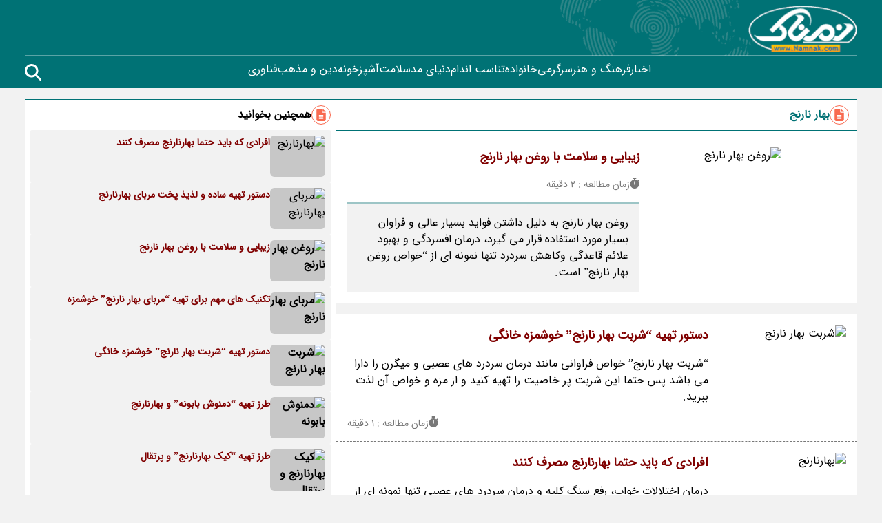

--- FILE ---
content_type: text/html; charset=UTF-8
request_url: https://namnak.com/t922-%D8%A8%D9%87%D8%A7%D8%B1-%D9%86%D8%A7%D8%B1%D9%86%D8%AC
body_size: 13598
content:

<!doctype html>
<html dir="rtl" lang="fa-IR" prefix="og: https://ogp.me/ns#">
<head>
	<meta charset="UTF-8">
	<meta name="viewport" content="width=device-width, initial-scale=1.0">
	<link rel="profile" href="https://gmpg.org/xfn/11">
    <link rel="stylesheet" type="text/css" href="//namnak.com/wp-content/themes/namnak-theme/assets/css/main.css?v=1766869848" >
	    <link rel="sitemap" href="/sitemap_index.xml"/>
    <meta name="theme-color" content="#007275"/>
    <link rel='canonical' href='https://namnak.com/t922-بهار-نارنج' />
<!-- بهینه سازی موتور جستجو توسط رنک مث پرو - https://rankmath.com/ -->
<title>بهار نارنج</title>
<meta name="robots" content="nofollow, noindex"/>
<meta property="og:locale" content="fa_IR" />
<meta property="og:type" content="article" />
<meta property="og:title" content="بهار نارنج" />
<meta property="og:url" content="https://namnak.com/t922-بهار-نارنج" />
<meta property="og:site_name" content="نمناک" />
<meta name="twitter:card" content="summary_large_image" />
<meta name="twitter:title" content="بهار نارنج" />
<script type="application/ld+json" class="rank-math-schema-pro">{"@context":"https://schema.org","@graph":[{"@type":"Organization","@id":"https://namnak.com/#organization","name":"\u0646\u0645\u0646\u0627\u06a9"},{"@type":"WebSite","@id":"https://namnak.com/#website","url":"https://namnak.com","name":"\u0646\u0645\u0646\u0627\u06a9","publisher":{"@id":"https://namnak.com/#organization"},"inLanguage":"fa-IR"},{"@type":"BreadcrumbList","@id":"#breadcrumb","itemListElement":[{"@type":"ListItem","position":"1","item":{"@id":"https://namnak.com","name":"\u0635\u0641\u062d\u0647 \u0627\u0635\u0644\u06cc"}},{"@type":"ListItem","position":"2","item":{"@id":"https://namnak.com/t922-%d8%a8%d9%87%d8%a7%d8%b1-%d9%86%d8%a7%d8%b1%d9%86%d8%ac","name":"\u0628\u0647\u0627\u0631 \u0646\u0627\u0631\u0646\u062c"}}]},{"@type":"CollectionPage","@id":"#webpage","name":"\u0628\u0647\u0627\u0631 \u0646\u0627\u0631\u0646\u062c","isPartOf":{"@id":"https://namnak.com/#website"},"inLanguage":"fa-IR","breadcrumb":{"@id":"#breadcrumb"}}]}</script>
<!-- /افزونه سئو وردپرس رنک مث -->


<link rel="alternate" type="application/rss+xml" title="نمناک &raquo; خوراک" href="https://namnak.com/feed" />
<link rel="alternate" type="application/rss+xml" title="نمناک &raquo; خوراک دیدگاه‌ها" href="https://namnak.com/comments/feed" />
<style id='wp-img-auto-sizes-contain-inline-css'>
img:is([sizes=auto i],[sizes^="auto," i]){contain-intrinsic-size:3000px 1500px}
/*# sourceURL=wp-img-auto-sizes-contain-inline-css */
</style>
<link rel="https://api.w.org/" href="https://namnak.com/api/" /><link rel="alternate" title="JSON" type="application/json" href="https://namnak.com/api/wp/v2/tags/975" /><link rel="EditURI" type="application/rsd+xml" title="RSD" href="https://namnak.com/xmlrpc.php?rsd" />
<meta name="generator" content="WordPress 6.9" />
<link rel="icon" href="https://namnak.com/wp-content/uploads/2025/02/cropped-favicon-2-32x32.png" sizes="32x32" />
<link rel="icon" href="https://namnak.com/wp-content/uploads/2025/02/cropped-favicon-2-192x192.png" sizes="192x192" />
<link rel="apple-touch-icon" href="https://namnak.com/wp-content/uploads/2025/02/cropped-favicon-2-180x180.png" />
<meta name="msapplication-TileImage" content="https://namnak.com/wp-content/uploads/2025/02/cropped-favicon-2-270x270.png" />
		<style id="wp-custom-css">
			body, html {
    overflow-x: hidden;
    width: 100%;
}
main + strong>aside {
    width: 100% !important;
}

main + strong {
    flex: 1;
}
video {
    aspect-ratio: 16 / 9;
}
.wp-caption.aligncenter {
    margin: auto;
    text-align: center;
}
iframe {
    width: 100%;
    border-radius: 8px;
}
img.aligncenter {
    display: flex !important;
    margin: auto;
}		</style>
			<link rel="preload" href="//namnak.com/wp-content/themes/namnak-theme/assets/font/isans.woff" as="font" crossorigin="anonymous">
  	<link rel="preload" href="//namnak.com/wp-content/themes/namnak-theme/assets/css/main.css?v=1766869848" as="style" />
    <!-- <base href="https://namnak.com" > -->
    <!-- Google Tag Manager -->
    <script>(function(w,d,s,l,i){w[l]=w[l]||[];w[l].push({'gtm.start':
    new Date().getTime(),event:'gtm.js'});var f=d.getElementsByTagName(s)[0],
    j=d.createElement(s),dl=l!='dataLayer'?'&l='+l:'';j.async=true;j.src=
    'https://www.googletagmanager.com/gtm.js?id='+i+dl;f.parentNode.insertBefore(j,f);
    })(window,document,'script','dataLayer','GTM-W9WM95ZZ');</script>
    <!-- End Google Tag Manager -->

	<script>
		!function(e,t,n){e.yektanetAnalyticsObject=n,e[n]=e[n]||function(){e[n].q.push(arguments)},e[n].q=e[n].q||[];var a=t.getElementsByTagName("head")[0],r=new Date,c="https://cdn.yektanet.com/superscript/pChYa6T4/native-namnak2.com-35114/yn_pub.js?v="+r.getFullYear().toString()+"0"+r.getMonth()+"0"+r.getDate()+"0"+r.getHours(),s=t.createElement("link");s.rel="preload",s.as="script",s.href=c,a.appendChild(s);var l=t.createElement("script");l.async=!0,l.src=c,a.appendChild(l)}(window,document,"yektanet");
	</script>

	<!-- Najva Push Notification -->
	<script type="text/javascript">
		(function(){
		var now = new Date();
		var version = now.getFullYear().toString() + "0" + now.getMonth() + "0" + now.getDate() +
		"0" + now.getHours();
		var head = document.getElementsByTagName("head")[0];
		var link = document.createElement("link");
		link.rel = "stylesheet";
		link.href = "https://van.najva.com/static/cdn/css/local-messaging.css" + "?v=" + version;
		head.appendChild(link);
		var script = document.createElement("script");
		script.type = "text/javascript";
		script.async = true;
		script.src = "https://van.najva.com/static/js/scripts/namnak-website-17118-db920def-a45f-4c8e-ae41-cb84793aa34d.js" + "?v=" + version;
		head.appendChild(script);
		})()
	</script>
	<!-- END NAJVA PUSH NOTIFICATION -->
	
	<script>
            !function(e,t,n){e.yektanetAnalyticsObject=n,e[n]=e[n]||function(){e[n].q.push(arguments)},e[n].q=e[n].q||[];var a=t.getElementsByTagName("head")[0],r=new Date,c="https://cdn.yektanet.com/superscript/pChYa6T4/native-namnak2.com-35114/yn_pub.js?v="+r.getFullYear().toString()+"0"+r.getMonth()+"0"+r.getDate()+"0"+r.getHours(),s=t.createElement("link");s.rel="preload",s.as="script",s.href=c,a.appendChild(s);var l=t.createElement("script");l.async=!0,l.src=c,a.appendChild(l)}(window,document,"yektanet");
    </script>


	
	<meta name="publisuites-verify-code" content="aHR0cHM6Ly9uYW1uYWsuY29t" />

<style id='global-styles-inline-css'>
:root{--wp--preset--aspect-ratio--square: 1;--wp--preset--aspect-ratio--4-3: 4/3;--wp--preset--aspect-ratio--3-4: 3/4;--wp--preset--aspect-ratio--3-2: 3/2;--wp--preset--aspect-ratio--2-3: 2/3;--wp--preset--aspect-ratio--16-9: 16/9;--wp--preset--aspect-ratio--9-16: 9/16;--wp--preset--color--black: #000000;--wp--preset--color--cyan-bluish-gray: #abb8c3;--wp--preset--color--white: #ffffff;--wp--preset--color--pale-pink: #f78da7;--wp--preset--color--vivid-red: #cf2e2e;--wp--preset--color--luminous-vivid-orange: #ff6900;--wp--preset--color--luminous-vivid-amber: #fcb900;--wp--preset--color--light-green-cyan: #7bdcb5;--wp--preset--color--vivid-green-cyan: #00d084;--wp--preset--color--pale-cyan-blue: #8ed1fc;--wp--preset--color--vivid-cyan-blue: #0693e3;--wp--preset--color--vivid-purple: #9b51e0;--wp--preset--gradient--vivid-cyan-blue-to-vivid-purple: linear-gradient(135deg,rgb(6,147,227) 0%,rgb(155,81,224) 100%);--wp--preset--gradient--light-green-cyan-to-vivid-green-cyan: linear-gradient(135deg,rgb(122,220,180) 0%,rgb(0,208,130) 100%);--wp--preset--gradient--luminous-vivid-amber-to-luminous-vivid-orange: linear-gradient(135deg,rgb(252,185,0) 0%,rgb(255,105,0) 100%);--wp--preset--gradient--luminous-vivid-orange-to-vivid-red: linear-gradient(135deg,rgb(255,105,0) 0%,rgb(207,46,46) 100%);--wp--preset--gradient--very-light-gray-to-cyan-bluish-gray: linear-gradient(135deg,rgb(238,238,238) 0%,rgb(169,184,195) 100%);--wp--preset--gradient--cool-to-warm-spectrum: linear-gradient(135deg,rgb(74,234,220) 0%,rgb(151,120,209) 20%,rgb(207,42,186) 40%,rgb(238,44,130) 60%,rgb(251,105,98) 80%,rgb(254,248,76) 100%);--wp--preset--gradient--blush-light-purple: linear-gradient(135deg,rgb(255,206,236) 0%,rgb(152,150,240) 100%);--wp--preset--gradient--blush-bordeaux: linear-gradient(135deg,rgb(254,205,165) 0%,rgb(254,45,45) 50%,rgb(107,0,62) 100%);--wp--preset--gradient--luminous-dusk: linear-gradient(135deg,rgb(255,203,112) 0%,rgb(199,81,192) 50%,rgb(65,88,208) 100%);--wp--preset--gradient--pale-ocean: linear-gradient(135deg,rgb(255,245,203) 0%,rgb(182,227,212) 50%,rgb(51,167,181) 100%);--wp--preset--gradient--electric-grass: linear-gradient(135deg,rgb(202,248,128) 0%,rgb(113,206,126) 100%);--wp--preset--gradient--midnight: linear-gradient(135deg,rgb(2,3,129) 0%,rgb(40,116,252) 100%);--wp--preset--font-size--small: 13px;--wp--preset--font-size--medium: 20px;--wp--preset--font-size--large: 36px;--wp--preset--font-size--x-large: 42px;--wp--preset--spacing--20: 0.44rem;--wp--preset--spacing--30: 0.67rem;--wp--preset--spacing--40: 1rem;--wp--preset--spacing--50: 1.5rem;--wp--preset--spacing--60: 2.25rem;--wp--preset--spacing--70: 3.38rem;--wp--preset--spacing--80: 5.06rem;--wp--preset--shadow--natural: 6px 6px 9px rgba(0, 0, 0, 0.2);--wp--preset--shadow--deep: 12px 12px 50px rgba(0, 0, 0, 0.4);--wp--preset--shadow--sharp: 6px 6px 0px rgba(0, 0, 0, 0.2);--wp--preset--shadow--outlined: 6px 6px 0px -3px rgb(255, 255, 255), 6px 6px rgb(0, 0, 0);--wp--preset--shadow--crisp: 6px 6px 0px rgb(0, 0, 0);}:where(.is-layout-flex){gap: 0.5em;}:where(.is-layout-grid){gap: 0.5em;}body .is-layout-flex{display: flex;}.is-layout-flex{flex-wrap: wrap;align-items: center;}.is-layout-flex > :is(*, div){margin: 0;}body .is-layout-grid{display: grid;}.is-layout-grid > :is(*, div){margin: 0;}:where(.wp-block-columns.is-layout-flex){gap: 2em;}:where(.wp-block-columns.is-layout-grid){gap: 2em;}:where(.wp-block-post-template.is-layout-flex){gap: 1.25em;}:where(.wp-block-post-template.is-layout-grid){gap: 1.25em;}.has-black-color{color: var(--wp--preset--color--black) !important;}.has-cyan-bluish-gray-color{color: var(--wp--preset--color--cyan-bluish-gray) !important;}.has-white-color{color: var(--wp--preset--color--white) !important;}.has-pale-pink-color{color: var(--wp--preset--color--pale-pink) !important;}.has-vivid-red-color{color: var(--wp--preset--color--vivid-red) !important;}.has-luminous-vivid-orange-color{color: var(--wp--preset--color--luminous-vivid-orange) !important;}.has-luminous-vivid-amber-color{color: var(--wp--preset--color--luminous-vivid-amber) !important;}.has-light-green-cyan-color{color: var(--wp--preset--color--light-green-cyan) !important;}.has-vivid-green-cyan-color{color: var(--wp--preset--color--vivid-green-cyan) !important;}.has-pale-cyan-blue-color{color: var(--wp--preset--color--pale-cyan-blue) !important;}.has-vivid-cyan-blue-color{color: var(--wp--preset--color--vivid-cyan-blue) !important;}.has-vivid-purple-color{color: var(--wp--preset--color--vivid-purple) !important;}.has-black-background-color{background-color: var(--wp--preset--color--black) !important;}.has-cyan-bluish-gray-background-color{background-color: var(--wp--preset--color--cyan-bluish-gray) !important;}.has-white-background-color{background-color: var(--wp--preset--color--white) !important;}.has-pale-pink-background-color{background-color: var(--wp--preset--color--pale-pink) !important;}.has-vivid-red-background-color{background-color: var(--wp--preset--color--vivid-red) !important;}.has-luminous-vivid-orange-background-color{background-color: var(--wp--preset--color--luminous-vivid-orange) !important;}.has-luminous-vivid-amber-background-color{background-color: var(--wp--preset--color--luminous-vivid-amber) !important;}.has-light-green-cyan-background-color{background-color: var(--wp--preset--color--light-green-cyan) !important;}.has-vivid-green-cyan-background-color{background-color: var(--wp--preset--color--vivid-green-cyan) !important;}.has-pale-cyan-blue-background-color{background-color: var(--wp--preset--color--pale-cyan-blue) !important;}.has-vivid-cyan-blue-background-color{background-color: var(--wp--preset--color--vivid-cyan-blue) !important;}.has-vivid-purple-background-color{background-color: var(--wp--preset--color--vivid-purple) !important;}.has-black-border-color{border-color: var(--wp--preset--color--black) !important;}.has-cyan-bluish-gray-border-color{border-color: var(--wp--preset--color--cyan-bluish-gray) !important;}.has-white-border-color{border-color: var(--wp--preset--color--white) !important;}.has-pale-pink-border-color{border-color: var(--wp--preset--color--pale-pink) !important;}.has-vivid-red-border-color{border-color: var(--wp--preset--color--vivid-red) !important;}.has-luminous-vivid-orange-border-color{border-color: var(--wp--preset--color--luminous-vivid-orange) !important;}.has-luminous-vivid-amber-border-color{border-color: var(--wp--preset--color--luminous-vivid-amber) !important;}.has-light-green-cyan-border-color{border-color: var(--wp--preset--color--light-green-cyan) !important;}.has-vivid-green-cyan-border-color{border-color: var(--wp--preset--color--vivid-green-cyan) !important;}.has-pale-cyan-blue-border-color{border-color: var(--wp--preset--color--pale-cyan-blue) !important;}.has-vivid-cyan-blue-border-color{border-color: var(--wp--preset--color--vivid-cyan-blue) !important;}.has-vivid-purple-border-color{border-color: var(--wp--preset--color--vivid-purple) !important;}.has-vivid-cyan-blue-to-vivid-purple-gradient-background{background: var(--wp--preset--gradient--vivid-cyan-blue-to-vivid-purple) !important;}.has-light-green-cyan-to-vivid-green-cyan-gradient-background{background: var(--wp--preset--gradient--light-green-cyan-to-vivid-green-cyan) !important;}.has-luminous-vivid-amber-to-luminous-vivid-orange-gradient-background{background: var(--wp--preset--gradient--luminous-vivid-amber-to-luminous-vivid-orange) !important;}.has-luminous-vivid-orange-to-vivid-red-gradient-background{background: var(--wp--preset--gradient--luminous-vivid-orange-to-vivid-red) !important;}.has-very-light-gray-to-cyan-bluish-gray-gradient-background{background: var(--wp--preset--gradient--very-light-gray-to-cyan-bluish-gray) !important;}.has-cool-to-warm-spectrum-gradient-background{background: var(--wp--preset--gradient--cool-to-warm-spectrum) !important;}.has-blush-light-purple-gradient-background{background: var(--wp--preset--gradient--blush-light-purple) !important;}.has-blush-bordeaux-gradient-background{background: var(--wp--preset--gradient--blush-bordeaux) !important;}.has-luminous-dusk-gradient-background{background: var(--wp--preset--gradient--luminous-dusk) !important;}.has-pale-ocean-gradient-background{background: var(--wp--preset--gradient--pale-ocean) !important;}.has-electric-grass-gradient-background{background: var(--wp--preset--gradient--electric-grass) !important;}.has-midnight-gradient-background{background: var(--wp--preset--gradient--midnight) !important;}.has-small-font-size{font-size: var(--wp--preset--font-size--small) !important;}.has-medium-font-size{font-size: var(--wp--preset--font-size--medium) !important;}.has-large-font-size{font-size: var(--wp--preset--font-size--large) !important;}.has-x-large-font-size{font-size: var(--wp--preset--font-size--x-large) !important;}
/*# sourceURL=global-styles-inline-css */
</style>
<meta name="generator" content="WP Rocket 3.18.1.5" data-wpr-features="wpr_minify_js wpr_desktop" /></head>
<body class="rtl archive tag tag-975 wp-theme-namnak-theme font-namnak bg-body">
    
<!-- Google Tag Manager (noscript) -->
<noscript><iframe src="https://www.googletagmanager.com/ns.html?id=GTM-W9WM95ZZ"
height="0" width="0" style="display:none;visibility:hidden"></iframe></noscript>
<!-- End Google Tag Manager (noscript) -->




<header data-rocket-location-hash="68da41e9a124e374941bcfcde6ebdc89" id="headarea">
    <div data-rocket-location-hash="c68c91df0b93303ce6315bab08157419" id="top-header"></div>
    <div data-rocket-location-hash="1102a565e85758451680cacd12e4326c" id="main-header" class="bg-green-900 py-2 lg:py-0">
        <div data-rocket-location-hash="a07ea42f7826adb30ee53f29399bc39c" class="container">
            <div class="flex-col gap-2 lg:flex-row flex items-center py-2">
                <div class="w-full items-center justify-between flex lg:block lg:w-3/12 min-w-[150px]">
                    <div class="w-28 h-14 lg:w-[158px] lg:h-14" id="logo">
                        <a href="https://namnak.com">
                            <img alt="نمناک" width="158" height="56" src="//namnak.com/wp-content/themes/namnak-theme/assets/image/logo.png">
                        </a>
                    </div>
                    <div class="flex  gap-4 lg:hidden">
                        <div class="seach-header-icon">
                            <svg fill="#fff" width="28" height="28" xmlns="http://www.w3.org/2000/svg" viewBox="0 0 512 512"><path d="M416 208c0 45.9-14.9 88.3-40 122.7L502.6 457.4c12.5 12.5 12.5 32.8 0 45.3s-32.8 12.5-45.3 0L330.7 376c-34.4 25.2-76.8 40-122.7 40C93.1 416 0 322.9 0 208S93.1 0 208 0S416 93.1 416 208zM208 352a144 144 0 1 0 0-288 144 144 0 1 0 0 288z"/></svg>
                        </div>
                        <div class="toggle-menu">
                            <svg fill="#fff" xmlns="http://www.w3.org/2000/svg" height="28" width="28" viewBox="0 0 448 512"><path d="M0 96C0 78.3 14.3 64 32 64H416c17.7 0 32 14.3 32 32s-14.3 32-32 32H32C14.3 128 0 113.7 0 96zM0 256c0-17.7 14.3-32 32-32H416c17.7 0 32 14.3 32 32s-14.3 32-32 32H32c-17.7 0-32-14.3-32-32zM448 416c0 17.7-14.3 32-32 32H32c-17.7 0-32-14.3-32-32s14.3-32 32-32H416c17.7 0 32 14.3 32 32z"/></svg>
                        </div>
                    </div>
                </div>
                <div class="flex-col lg:flex-row lg:w-9/12 flex items-center gap-2">
                    <aside id="ads-header-1" class="lg:w-1/2 2xs:h-12 md:h-14 overflow-hidden rounded-md">
                                                    <div class="yn-bnr" id="ynpos-17770"></div>
                                                <div class="yn-bnr stick-top" id="ynpos-17585"></div>
                    </aside>
                    <aside id="ads-header-2" class="lg:w-1/2 h-10 2xs:h-12 md:h-14 overflow-hidden rounded-md">
                        <div class="yn-bnr"  id="ynpos-15473"></div>
                    </aside>


                                        
                </div>
            </div>
            <div class="flex mt-2 lg:border-t border-[#ffffff5a] overflow-auto items-center lg:h-12">
                <div id="main-menu-bar" class="flex -left-full fixed h-full z-10  overflow-y-auto top-0 w-full lg:block lg:relative lg:left-0 lg:top-0">
                    <div class="menu absolute h-full left-0 top-0 z-20 w-[220px] p-4 lg:relative lg:z-0  lg:h-auto lg:w-full lg:p-0 bg-green-900">
                        
<nav class="main-navbar">
    <ul class="main-list flex flex-col lg:flex-row lg:gap-4 text-white justify-center ">
                    <li class="main-menu-item py-2 ">
                <a class="font-medium w-max flex" href="https://namnak.com/c1-اخبار">اخبار</a>
            </li>
                    <li class="main-menu-item py-2 ">
                <a class="font-medium w-max flex" href="https://namnak.com/c6-فرهنگ-و-هنر">فرهنگ و هنر</a>
            </li>
                    <li class="main-menu-item py-2 ">
                <a class="font-medium w-max flex" href="https://namnak.com/c4-سرگرمی">سرگرمی</a>
            </li>
                    <li class="main-menu-item py-2 ">
                <a class="font-medium w-max flex" href="https://namnak.com/c3-خانواده">خانواده</a>
            </li>
                    <li class="main-menu-item py-2 ">
                <a class="font-medium w-max flex" href="https://namnak.com/c2-تناسب-اندام">تناسب اندام</a>
            </li>
                    <li class="main-menu-item py-2 ">
                <a class="font-medium w-max flex" href="https://namnak.com/c80-دنیای-مد">دنیای مد</a>
            </li>
                    <li class="main-menu-item py-2 ">
                <a class="font-medium w-max flex" href="https://namnak.com/c5-سلامت">سلامت</a>
            </li>
                    <li class="main-menu-item py-2 ">
                <a class="font-medium w-max flex" href="https://namnak.com/c92-آشپزخونه">آشپزخونه</a>
            </li>
                    <li class="main-menu-item py-2 ">
                <a class="font-medium w-max flex" href="https://namnak.com/c100-دین-و-مذهب">دین و مذهب</a>
            </li>
                    <li class="main-menu-item py-2 ">
                <a class="font-medium w-max flex" href="https://namnak.com/c70-فناوری">فناوری</a>
            </li>
            </ul>
</nav>                    </div>
                    <div class="backdrop z-0 w-full h-full fixed lg:hidden bg-white opacity-70"></div>
                </div>
                <div class="seach-header-icon cursor-pointer hidden lg:block">
                    <svg fill="#fff" width="24" height="24" xmlns="http://www.w3.org/2000/svg" viewBox="0 0 512 512"><path d="M416 208c0 45.9-14.9 88.3-40 122.7L502.6 457.4c12.5 12.5 12.5 32.8 0 45.3s-32.8 12.5-45.3 0L330.7 376c-34.4 25.2-76.8 40-122.7 40C93.1 416 0 322.9 0 208S93.1 0 208 0S416 93.1 416 208zM208 352a144 144 0 1 0 0-288 144 144 0 1 0 0 288z"/></svg>
                </div>
            </div>
        </div>
    </div>
    <div data-rocket-location-hash="fe6345eb9cab9eb562015b48dcf2724c" id="bottom-header" class="bg-white shadow-md overflow-auto">
        <div data-rocket-location-hash="61550a2cd5293e6248ad7d9b58a8c687" class="container mx-auto">
            <div id="child-menu-bar">
                            </div>
        </div>
    </div>
</header>
<div data-rocket-location-hash="094fb39283777c903c1fdc6fc42536ba" id="main-wrapper">
    <div data-rocket-location-hash="6a9d17beeb01f2fbe07514f45054b5b6" class="container max-sm:px-0"><div data-rocket-location-hash="5eed4511e796e2859004405b4b56c97d" class="flex flex-col lg:flex-row gap-2 py-4">
    <main class="lg:w-8/12 xl:w-9/12">
        <div class="first-post bg-white border-t border-t-green-900 relative">
    
        <div class="flex xl:absolute xl:inline-flex items-center gap-2 mb-2 border-b xl:border-b-0 xl:border-r bg-white border-green-900 px-3 py-2 xl:-rotate-90 xl:-top-[1px] lg:-right-1 origin-top-right">
        <span class="border border-orange rounded-full p-1">
            <svg class="fill-orange" xmlns="http://www.w3.org/2000/svg" height="18" width="18" viewBox="0 0 384 512"><path d="M64 0C28.7 0 0 28.7 0 64V448c0 35.3 28.7 64 64 64H320c35.3 0 64-28.7 64-64V160H256c-17.7 0-32-14.3-32-32V0H64zM256 0V128H384L256 0zM112 256H272c8.8 0 16 7.2 16 16s-7.2 16-16 16H112c-8.8 0-16-7.2-16-16s7.2-16 16-16zm0 64H272c8.8 0 16 7.2 16 16s-7.2 16-16 16H112c-8.8 0-16-7.2-16-16s7.2-16 16-16zm0 64H272c8.8 0 16 7.2 16 16s-7.2 16-16 16H112c-8.8 0-16-7.2-16-16s7.2-16 16-16z"/></svg>
        </span>
        <h1 class="font-bold text-green-900">بهار نارنج</h1>
    </div>
    
    
            <div class="p-4 flex flex-col sm:flex-row gap-4">
            <div class="flex justify-center sm:min-w-[300px] sm:w-[300px] rounded">
                <a class="max-w-[300px] sm:max-w-full" href="https://namnak.com/خواص-بهار-نارنج.p35012">
                    <img class='w-full rounded-md ' src='//files.namnak.com/size/300x200/bi/users/se/aup/202109/75.webp' alt='روغن بهار نارنج'  width='300' height='200' >                </a>
            </div>
            <div class="w-full space-y-4">
                <h2 class="text-red text-lg font-bold">
                    <a href="https://namnak.com/خواص-بهار-نارنج.p35012">
                        زیبایی و سلامت با روغن بهار نارنج                    </a>
                </h2>
                <div class="meta text-sm text-gray flex flex-col sm:flex-row gap-3">
                                        <div class="inline-flex gap-1">
                        <svg class="fill-gray" xmlns="http://www.w3.org/2000/svg" height="16" width="14" viewBox="0 0 448 512"><path d="M176 0c-17.7 0-32 14.3-32 32s14.3 32 32 32h16V98.4C92.3 113.8 16 200 16 304c0 114.9 93.1 208 208 208s208-93.1 208-208c0-41.8-12.3-80.7-33.5-113.2l24.1-24.1c12.5-12.5 12.5-32.8 0-45.3s-32.8-12.5-45.3 0L355.7 143c-28.1-23-62.2-38.8-99.7-44.6V64h16c17.7 0 32-14.3 32-32s-14.3-32-32-32H224 176zm72 192V320c0 13.3-10.7 24-24 24s-24-10.7-24-24V192c0-13.3 10.7-24 24-24s24 10.7 24 24z"/></svg>
                        <span>زمان مطالعه : 2 دقیقه</span>
                    </div>
                </div>
                <div class="bg-body border-t-2 border-t-green-100 p-4">
                    <p>روغن بهار نارنج به دلیل داشتن فواید بسیار عالی و فراوان بسیار مورد استفاده قرار می گیرد، درمان افسردگی و بهبود علائم قاعدگی وکاهش سردرد تنها نمونه ای از “خواص روغن بهار نارنج” است.</p>
                </div>
            </div>
        </div>
                </div><div class="list-post divide-y divide-dashed divide-gray mt-4 bg-white border-t border-green-900">
                            <div class="flex flex-col sm:flex-row gap-4 p-4">
                <div class="sm:w-[200px] sm:min-w-[200px] sm:max-h-[140px] overflow-hidden rounded">
                    <a href="https://namnak.com/شربت-بهار-نارنج.p78299">
                        <img class='w-full rounded-md ' src='//files.namnak.com/size/200x150/users/se/aup/202010/45.webp' alt='شربت بهار نارنج'  width='200' height='150' >                    </a>
                </div>
                <div class="w-full space-y-4">
                    <h2 class="text-red text-lg font-bold">
                        <a href="https://namnak.com/شربت-بهار-نارنج.p78299">
                            دستور تهیه “شربت بهار نارنج” خوشمزه خانگی                        </a>
                    </h2>
                    <div>
                        <p>“شربت بهار نارنج” خواص فراوانی مانند درمان سردرد های عصبی و میگرن را دارا می باشد پس حتما این شربت پر خاصیت را تهیه کنید و از مزه و خواص آن لذت ببرید.</p>
                    </div>
                    <div class="meta text-sm text-gray flex flex-col sm:flex-row gap-3 justify-end">
                                                <div class="inline-flex gap-1">
                            <svg class="fill-gray" xmlns="http://www.w3.org/2000/svg" height="16" width="14" viewBox="0 0 448 512"><path d="M176 0c-17.7 0-32 14.3-32 32s14.3 32 32 32h16V98.4C92.3 113.8 16 200 16 304c0 114.9 93.1 208 208 208s208-93.1 208-208c0-41.8-12.3-80.7-33.5-113.2l24.1-24.1c12.5-12.5 12.5-32.8 0-45.3s-32.8-12.5-45.3 0L355.7 143c-28.1-23-62.2-38.8-99.7-44.6V64h16c17.7 0 32-14.3 32-32s-14.3-32-32-32H224 176zm72 192V320c0 13.3-10.7 24-24 24s-24-10.7-24-24V192c0-13.3 10.7-24 24-24s24 10.7 24 24z"/></svg>
                            <span>زمان مطالعه : 1 دقیقه</span>
                        </div>
                    </div>
                </div>
            </div>
                                        <div class="flex flex-col sm:flex-row gap-4 p-4">
                <div class="sm:w-[200px] sm:min-w-[200px] sm:max-h-[140px] overflow-hidden rounded">
                    <a href="https://namnak.com/خواص-بهار-نارنج.p13894">
                        <img class='w-full rounded-md ' src='//files.namnak.com/size/200x150/aup/202004/76.webp' alt='بهارنارنج'  width='200' height='150' >                    </a>
                </div>
                <div class="w-full space-y-4">
                    <h2 class="text-red text-lg font-bold">
                        <a href="https://namnak.com/خواص-بهار-نارنج.p13894">
                            افرادی که باید حتما بهارنارنج مصرف کنند                        </a>
                    </h2>
                    <div>
                        <p>درمان اختلالات خواب، رفع سنگ کلیه و درمان سردرد های عصبی تنها نمونه ای از “خواص بهارنارنج” و دمنوش آن است.</p>
                    </div>
                    <div class="meta text-sm text-gray flex flex-col sm:flex-row gap-3 justify-end">
                                                <div class="inline-flex gap-1">
                            <svg class="fill-gray" xmlns="http://www.w3.org/2000/svg" height="16" width="14" viewBox="0 0 448 512"><path d="M176 0c-17.7 0-32 14.3-32 32s14.3 32 32 32h16V98.4C92.3 113.8 16 200 16 304c0 114.9 93.1 208 208 208s208-93.1 208-208c0-41.8-12.3-80.7-33.5-113.2l24.1-24.1c12.5-12.5 12.5-32.8 0-45.3s-32.8-12.5-45.3 0L355.7 143c-28.1-23-62.2-38.8-99.7-44.6V64h16c17.7 0 32-14.3 32-32s-14.3-32-32-32H224 176zm72 192V320c0 13.3-10.7 24-24 24s-24-10.7-24-24V192c0-13.3 10.7-24 24-24s24 10.7 24 24z"/></svg>
                            <span>زمان مطالعه : 14 دقیقه</span>
                        </div>
                    </div>
                </div>
            </div>
                                        <div class="flex flex-col sm:flex-row gap-4 p-4">
                <div class="sm:w-[200px] sm:min-w-[200px] sm:max-h-[140px] overflow-hidden rounded">
                    <a href="https://namnak.com/دمنوش-بابونه-بهارنارنج.p22111">
                        <img class='w-full rounded-md ' src='//files.namnak.com/size/200x150/bi/users/nh/aup/202102/38.webp' alt='دمنوش بابونه'  width='200' height='150' >                    </a>
                </div>
                <div class="w-full space-y-4">
                    <h2 class="text-red text-lg font-bold">
                        <a href="https://namnak.com/دمنوش-بابونه-بهارنارنج.p22111">
                            طرز تهیه “دمنوش بابونه” و بهارنارنج                        </a>
                    </h2>
                    <div>
                        <p>مواد را درون صافی قوری ریخته سپس آب جوش را به آن اضافه کنید و اجازه دهید به مدت 5 تا 7 دقیقه دم بکشد&#8230;</p>
                    </div>
                    <div class="meta text-sm text-gray flex flex-col sm:flex-row gap-3 justify-end">
                                                <div class="inline-flex gap-1">
                            <svg class="fill-gray" xmlns="http://www.w3.org/2000/svg" height="16" width="14" viewBox="0 0 448 512"><path d="M176 0c-17.7 0-32 14.3-32 32s14.3 32 32 32h16V98.4C92.3 113.8 16 200 16 304c0 114.9 93.1 208 208 208s208-93.1 208-208c0-41.8-12.3-80.7-33.5-113.2l24.1-24.1c12.5-12.5 12.5-32.8 0-45.3s-32.8-12.5-45.3 0L355.7 143c-28.1-23-62.2-38.8-99.7-44.6V64h16c17.7 0 32-14.3 32-32s-14.3-32-32-32H224 176zm72 192V320c0 13.3-10.7 24-24 24s-24-10.7-24-24V192c0-13.3 10.7-24 24-24s24 10.7 24 24z"/></svg>
                            <span>زمان مطالعه : 1 دقیقه</span>
                        </div>
                    </div>
                </div>
            </div>
                                        <div class="flex flex-col sm:flex-row gap-4 p-4">
                <div class="sm:w-[200px] sm:min-w-[200px] sm:max-h-[140px] overflow-hidden rounded">
                    <a href="https://namnak.com/مربای-بهارنارنج.p14234">
                        <img class='w-full rounded-md ' src='//files.namnak.com/size/200x150/users/kk/aup/201902/220.webp' alt='مربای بهارنارنج'  width='200' height='150' >                    </a>
                </div>
                <div class="w-full space-y-4">
                    <h2 class="text-red text-lg font-bold">
                        <a href="https://namnak.com/مربای-بهارنارنج.p14234">
                            دستور تهیه ساده و لذیذ پخت مربای بهارنارنج                        </a>
                    </h2>
                    <div>
                        <p>در مربای بهارنارنج اگر می خواهید شکوفه ها حالت ترد داشته باشند باید آنها را قبل از پختن چند ساعت داخل آب و آهک خیس کنید و بعد از چند بار آبکشی مراحل پخت را ادامه دهید.</p>
                    </div>
                    <div class="meta text-sm text-gray flex flex-col sm:flex-row gap-3 justify-end">
                                                <div class="inline-flex gap-1">
                            <svg class="fill-gray" xmlns="http://www.w3.org/2000/svg" height="16" width="14" viewBox="0 0 448 512"><path d="M176 0c-17.7 0-32 14.3-32 32s14.3 32 32 32h16V98.4C92.3 113.8 16 200 16 304c0 114.9 93.1 208 208 208s208-93.1 208-208c0-41.8-12.3-80.7-33.5-113.2l24.1-24.1c12.5-12.5 12.5-32.8 0-45.3s-32.8-12.5-45.3 0L355.7 143c-28.1-23-62.2-38.8-99.7-44.6V64h16c17.7 0 32-14.3 32-32s-14.3-32-32-32H224 176zm72 192V320c0 13.3-10.7 24-24 24s-24-10.7-24-24V192c0-13.3 10.7-24 24-24s24 10.7 24 24z"/></svg>
                            <span>زمان مطالعه : 1 دقیقه</span>
                        </div>
                    </div>
                </div>
            </div>
                                        <div class="flex flex-col sm:flex-row gap-4 p-4">
                <div class="sm:w-[200px] sm:min-w-[200px] sm:max-h-[140px] overflow-hidden rounded">
                    <a href="https://namnak.com/کیک-بهارنارنج-و-پرتقال.p21394">
                        <img class='w-full rounded-md ' src='//files.namnak.com/size/200x150/users/mn/aup/201612/4.webp' alt='كيک بهارنارنج و پرتقال'  width='200' height='150' >                    </a>
                </div>
                <div class="w-full space-y-4">
                    <h2 class="text-red text-lg font-bold">
                        <a href="https://namnak.com/کیک-بهارنارنج-و-پرتقال.p21394">
                            طرز تهیه “کیک بهارنارنج” و پرتقال                        </a>
                    </h2>
                    <div>
                        <p>بهار که می آید بوی بهارنارنج همه را سرمست می کند، البته این سرمستی می تواند ادامه دار باشد؛ اگر شما از عرق این گل خوشبو در نوشیدنی ها و حتی دسرهای فصلتان هم استفاده کنید.طرز تهیه “کیک بهارنارنج” و پرتقال را در ادامه مشاهده نمائید.</p>
                    </div>
                    <div class="meta text-sm text-gray flex flex-col sm:flex-row gap-3 justify-end">
                                                <div class="inline-flex gap-1">
                            <svg class="fill-gray" xmlns="http://www.w3.org/2000/svg" height="16" width="14" viewBox="0 0 448 512"><path d="M176 0c-17.7 0-32 14.3-32 32s14.3 32 32 32h16V98.4C92.3 113.8 16 200 16 304c0 114.9 93.1 208 208 208s208-93.1 208-208c0-41.8-12.3-80.7-33.5-113.2l24.1-24.1c12.5-12.5 12.5-32.8 0-45.3s-32.8-12.5-45.3 0L355.7 143c-28.1-23-62.2-38.8-99.7-44.6V64h16c17.7 0 32-14.3 32-32s-14.3-32-32-32H224 176zm72 192V320c0 13.3-10.7 24-24 24s-24-10.7-24-24V192c0-13.3 10.7-24 24-24s24 10.7 24 24z"/></svg>
                            <span>زمان مطالعه : 1 دقیقه</span>
                        </div>
                    </div>
                </div>
            </div>
                                        <div class="flex flex-col sm:flex-row gap-4 p-4">
                <div class="sm:w-[200px] sm:min-w-[200px] sm:max-h-[140px] overflow-hidden rounded">
                    <a href="https://namnak.com/شربت-انگور.p15609">
                        <img class='w-full rounded-md ' src='//files.namnak.com/size/200x150/users/kk/aup/201901/501.jpeg' alt='شربت انگور'  width='200' height='150' >                    </a>
                </div>
                <div class="w-full space-y-4">
                    <h2 class="text-red text-lg font-bold">
                        <a href="https://namnak.com/شربت-انگور.p15609">
                            طرز تهیه “شربت انگور” با اسانس بهارنارنج                        </a>
                    </h2>
                    <div>
                        <p> اگر به دنبال یک نوشیدنی گوارا و خنک هستید که علاوه بر از بین بردن عطش و حرارت درونی بدنتان، تنش ها و استرس های ناشی از کار روزانه را نیز از شما دور کند، پیشنهاد می کنیم از “شربت انگور” با اسانس بهارنارنج استفاده کنید.</p>
                    </div>
                    <div class="meta text-sm text-gray flex flex-col sm:flex-row gap-3 justify-end">
                                                <div class="inline-flex gap-1">
                            <svg class="fill-gray" xmlns="http://www.w3.org/2000/svg" height="16" width="14" viewBox="0 0 448 512"><path d="M176 0c-17.7 0-32 14.3-32 32s14.3 32 32 32h16V98.4C92.3 113.8 16 200 16 304c0 114.9 93.1 208 208 208s208-93.1 208-208c0-41.8-12.3-80.7-33.5-113.2l24.1-24.1c12.5-12.5 12.5-32.8 0-45.3s-32.8-12.5-45.3 0L355.7 143c-28.1-23-62.2-38.8-99.7-44.6V64h16c17.7 0 32-14.3 32-32s-14.3-32-32-32H224 176zm72 192V320c0 13.3-10.7 24-24 24s-24-10.7-24-24V192c0-13.3 10.7-24 24-24s24 10.7 24 24z"/></svg>
                            <span>زمان مطالعه : 0 دقیقه</span>
                        </div>
                    </div>
                </div>
            </div>
                                        <div class="flex flex-col sm:flex-row gap-4 p-4">
                <div class="sm:w-[200px] sm:min-w-[200px] sm:max-h-[140px] overflow-hidden rounded">
                    <a href="https://namnak.com/مربای-بهار-نارنج.p15276">
                        <img class='w-full rounded-md ' src='//files.namnak.com/size/200x150/users/lm/aup/201807/2256.webp' alt='مربای بهار نارنج'  width='200' height='150' >                    </a>
                </div>
                <div class="w-full space-y-4">
                    <h2 class="text-red text-lg font-bold">
                        <a href="https://namnak.com/مربای-بهار-نارنج.p15276">
                            تکنیک های مهم برای تهیه “مربای بهار نارنج” خوشمزه                        </a>
                    </h2>
                    <div>
                        <p>در هنگام تهیه “مربای بهار نارنج” با توجه به اینکه بهار نارنج دارای طعم و مزه تلخی است، ابتدا باید با جوشاندن پی در  پی، تلخی آن را از بین ببرید. </p>
                    </div>
                    <div class="meta text-sm text-gray flex flex-col sm:flex-row gap-3 justify-end">
                                                <div class="inline-flex gap-1">
                            <svg class="fill-gray" xmlns="http://www.w3.org/2000/svg" height="16" width="14" viewBox="0 0 448 512"><path d="M176 0c-17.7 0-32 14.3-32 32s14.3 32 32 32h16V98.4C92.3 113.8 16 200 16 304c0 114.9 93.1 208 208 208s208-93.1 208-208c0-41.8-12.3-80.7-33.5-113.2l24.1-24.1c12.5-12.5 12.5-32.8 0-45.3s-32.8-12.5-45.3 0L355.7 143c-28.1-23-62.2-38.8-99.7-44.6V64h16c17.7 0 32-14.3 32-32s-14.3-32-32-32H224 176zm72 192V320c0 13.3-10.7 24-24 24s-24-10.7-24-24V192c0-13.3 10.7-24 24-24s24 10.7 24 24z"/></svg>
                            <span>زمان مطالعه : 1 دقیقه</span>
                        </div>
                    </div>
                </div>
            </div>
                </div>



    </main>
    <div class="lg:w-4/9 xl:w-3/12">
        
<aside class="bg-white border-t border-green-900 p-2">
    <div class="flex items-center gap-1 mb-2">
        <span class="border border-orange rounded-full p-1">
            <svg class="fill-orange" xmlns="http://www.w3.org/2000/svg" height="18" width="18" viewBox="0 0 384 512"><path d="M64 0C28.7 0 0 28.7 0 64V448c0 35.3 28.7 64 64 64H320c35.3 0 64-28.7 64-64V160H256c-17.7 0-32-14.3-32-32V0H64zM256 0V128H384L256 0zM112 256H272c8.8 0 16 7.2 16 16s-7.2 16-16 16H112c-8.8 0-16-7.2-16-16s7.2-16 16-16zm0 64H272c8.8 0 16 7.2 16 16s-7.2 16-16 16H112c-8.8 0-16-7.2-16-16s7.2-16 16-16zm0 64H272c8.8 0 16 7.2 16 16s-7.2 16-16 16H112c-8.8 0-16-7.2-16-16s7.2-16 16-16z"/></svg>
        </span>
        <span class="font-bold">همچنین بخوانید</span>
    </div>

                <div class="flex flex-col gap-y-2">

                                    <a href="https://namnak.com/خواص-بهار-نارنج.p13894" class="flex bg-body gap-2 rounded-sm p-2">
                    <div class="rounded-md bg-gray-light min-w-[80px] max-w-[80px] h-[60px] overflow-hidden">
                        <img class='w-full rounded-md ' src='//files.namnak.com/size/200x150/aup/202004/76.webp' alt='بهارنارنج'  width='200' height='150' >                    </div>
                    <div class="text-red w-full font-bold text-[14px]">
                        افرادی که باید حتما بهارنارنج مصرف کنند                                            </div>
                </a>
                                                <a href="https://namnak.com/مربای-بهارنارنج.p14234" class="flex bg-body gap-2 rounded-sm p-2">
                    <div class="rounded-md bg-gray-light min-w-[80px] max-w-[80px] h-[60px] overflow-hidden">
                        <img class='w-full rounded-md ' src='//files.namnak.com/size/200x150/users/kk/aup/201902/220.webp' alt='مربای بهارنارنج'  width='200' height='150' >                    </div>
                    <div class="text-red w-full font-bold text-[14px]">
                        دستور تهیه ساده و لذیذ پخت مربای بهارنارنج                                            </div>
                </a>
                                                <b data-href="https://namnak.com/خواص-بهار-نارنج.p35012" class="rel-not-link cursor-pointer flex bg-body gap-2 rounded-sm p-2">
                    <div class="rounded-md bg-gray-light min-w-[80px] max-w-[80px] h-[60px] overflow-hidden">
                        <img class='w-full rounded-md ' src='//files.namnak.com/size/200x150/bi/users/se/aup/202109/75.webp' alt='روغن بهار نارنج'  width='200' height='150' >                    </div>
                    <div class="text-red w-full font-bold text-[14px]">
                        زیبایی و سلامت با روغن بهار نارنج                                            </div>
                </b>
                                                <b data-href="https://namnak.com/مربای-بهار-نارنج.p15276" class="rel-not-link cursor-pointer flex bg-body gap-2 rounded-sm p-2">
                    <div class="rounded-md bg-gray-light min-w-[80px] max-w-[80px] h-[60px] overflow-hidden">
                        <img class='w-full rounded-md ' src='//files.namnak.com/size/200x150/users/lm/aup/201807/2256.webp' alt='مربای بهار نارنج'  width='200' height='150' >                    </div>
                    <div class="text-red w-full font-bold text-[14px]">
                        تکنیک های مهم برای تهیه “مربای بهار نارنج” خوشمزه                                            </div>
                </b>
                                                <b data-href="https://namnak.com/شربت-بهار-نارنج.p78299" class="rel-not-link cursor-pointer flex bg-body gap-2 rounded-sm p-2">
                    <div class="rounded-md bg-gray-light min-w-[80px] max-w-[80px] h-[60px] overflow-hidden">
                        <img class='w-full rounded-md ' src='//files.namnak.com/size/200x150/users/se/aup/202010/45.webp' alt='شربت بهار نارنج'  width='200' height='150' >                    </div>
                    <div class="text-red w-full font-bold text-[14px]">
                        دستور تهیه “شربت بهار نارنج” خوشمزه خانگی                                            </div>
                </b>
                                                <b data-href="https://namnak.com/دمنوش-بابونه-بهارنارنج.p22111" class="rel-not-link cursor-pointer flex bg-body gap-2 rounded-sm p-2">
                    <div class="rounded-md bg-gray-light min-w-[80px] max-w-[80px] h-[60px] overflow-hidden">
                        <img class='w-full rounded-md ' src='//files.namnak.com/size/200x150/bi/users/nh/aup/202102/38.webp' alt='دمنوش بابونه'  width='200' height='150' >                    </div>
                    <div class="text-red w-full font-bold text-[14px]">
                        طرز تهیه “دمنوش بابونه” و بهارنارنج                                            </div>
                </b>
                                                <b data-href="https://namnak.com/کیک-بهارنارنج-و-پرتقال.p21394" class="rel-not-link cursor-pointer flex bg-body gap-2 rounded-sm p-2">
                    <div class="rounded-md bg-gray-light min-w-[80px] max-w-[80px] h-[60px] overflow-hidden">
                        <img class='w-full rounded-md ' src='//files.namnak.com/size/200x150/users/mn/aup/201612/4.webp' alt='كيک بهارنارنج و پرتقال'  width='200' height='150' >                    </div>
                    <div class="text-red w-full font-bold text-[14px]">
                        طرز تهیه “کیک بهارنارنج” و پرتقال                                            </div>
                </b>
                                                <b data-href="https://namnak.com/شربت-انگور.p15609" class="rel-not-link cursor-pointer flex bg-body gap-2 rounded-sm p-2">
                    <div class="rounded-md bg-gray-light min-w-[80px] max-w-[80px] h-[60px] overflow-hidden">
                        <img class='w-full rounded-md ' src='//files.namnak.com/size/200x150/users/kk/aup/201901/501.jpeg' alt='شربت انگور'  width='200' height='150' >                    </div>
                    <div class="text-red w-full font-bold text-[14px]">
                        طرز تهیه “شربت انگور” با اسانس بهارنارنج                                            </div>
                </b>
                    

                
        </div>
    
</aside>
<!--<div class="bg-white border-t border-green-900 p-2 mb-2 mt-4">-->
<!--    <div id="ads-sidebar-bottom" class="w-full">-->
<!--        <a class="namank-ad" rel="" data-ad-id="" href="" target="_blank" rel="nofollow">-->
<!--            <img loading="lazy" alt="" title="" width="300" height="200" class="w-full rounded" src="">-->
<!--        </a>-->
<!--    </div>-->
<!--</div>-->


<aside class="bg-white border-t border-green-900 p-2 mb-2 mt-4 min-h-64">

    <div class="yn-bnr" id="ynpos-16933"></div>

</aside>
<aside class="bg-white border-t border-green-900 p-2 mt-4">
    <div class="flex items-center gap-1 mb-2">
        <span>
            <img src="/wp-content/themes/namnak-theme/assets/image/loader.gif" alt="" width="34" height="34">
        </span>
        <span class="font-bold">
            هم اکنون دیگران می‌خوانند
        </span>
    </div>

                <div class="last-visited-posts  border-t border-t-orange max-h-[300px] overflow-hidden">
                            <div class="item-white bg-white hover:!bg-[#4ac35647] duration-500 py-3 px-3 w-full overflow-hidden flex items-center">
                                            <a class="text-sm font-bold w-max flex max-h-[20px] overflow-hidden" href="https://namnak.com/ثروتمندترین-مردان-تاریخ-را-بشناسید-تصاویر.p66260">
                            با ثروتمندترین افراد تاریخ آشنا شوید                        </a>
                                    </div>
                                            <div class="item-gray bg-body hover:!bg-[#4ac35647] duration-500 py-3 px-3 w-full overflow-hidden flex items-center">
                                            <a class="text-sm font-bold w-max flex max-h-[20px] overflow-hidden" href="https://namnak.com/what-is-unesco.p108337">
                            یونسکو چیست، کجاست و چرا مهم شده؟+ کار اعضای سازمان یونسکو                        </a>
                                    </div>
                                            <div class="item-white bg-white hover:!bg-[#4ac35647] duration-500 py-3 px-3 w-full overflow-hidden flex items-center">
                                            <b class="rel-not-link cursor-pointer text-sm font-bold w-max flex max-h-[20px] overflow-hidden" data-href="https://namnak.com/کیک-تولد.p72831">
                            طرز تهیه کیک تولد خانگی با 11 نوع مختلف                        </b>
                                    </div>
                                            <div class="item-gray bg-body hover:!bg-[#4ac35647] duration-500 py-3 px-3 w-full overflow-hidden flex items-center">
                                            <b class="rel-not-link cursor-pointer text-sm font-bold w-max flex max-h-[20px] overflow-hidden" data-href="https://namnak.com/fall-rozane-7-bahman-1404.p115446">
                            فال روزانه جذاب و سرنوشت ساز روز سه شنبه ۷ بهمن ۱۴۰۴ برای هر شخص                        </b>
                                    </div>
                                            <div class="item-white bg-white hover:!bg-[#4ac35647] duration-500 py-3 px-3 w-full overflow-hidden flex items-center">
                                            <b class="rel-not-link cursor-pointer text-sm font-bold w-max flex max-h-[20px] overflow-hidden" data-href="https://namnak.com/فرد-لجباز.p51722">
                            چرا یک فرد لجبازی می کند و بهترین رفتار با او چیست؟                        </b>
                                    </div>
                                            <div class="item-gray bg-body hover:!bg-[#4ac35647] duration-500 py-3 px-3 w-full overflow-hidden flex items-center">
                                            <b class="rel-not-link cursor-pointer text-sm font-bold w-max flex max-h-[20px] overflow-hidden" data-href="https://namnak.com/ziyarat-ashora-chele.p91444">
                            روش حاجت گرفتن با چله زیارت عاشورا                        </b>
                                    </div>
                                            <div class="item-white bg-white hover:!bg-[#4ac35647] duration-500 py-3 px-3 w-full overflow-hidden flex items-center">
                                            <b class="rel-not-link cursor-pointer text-sm font-bold w-max flex max-h-[20px] overflow-hidden" data-href="https://namnak.com/شخصیت-زنان-بهمن.p44584">
                            ویژگی های جذاب خانم های بهمن ماهی                        </b>
                                    </div>
                                            <div class="item-gray bg-body hover:!bg-[#4ac35647] duration-500 py-3 px-3 w-full overflow-hidden flex items-center">
                                            <b class="rel-not-link cursor-pointer text-sm font-bold w-max flex max-h-[20px] overflow-hidden" data-href="https://namnak.com/gold-coin-price-today-7-bahman-1404.p115477">
                            جهش کم‌سابقه قیمت طلا و سکه در بازار امروز                        </b>
                                    </div>
                                            <div class="item-white bg-white hover:!bg-[#4ac35647] duration-500 py-3 px-3 w-full overflow-hidden flex items-center">
                                            <b class="rel-not-link cursor-pointer text-sm font-bold w-max flex max-h-[20px] overflow-hidden" data-href="https://namnak.com/sajad-babaee.p84744">
                            بیوگرافی سجاد بابایی و نسبتش با نوید محمدزاده+ فیلم و سریالها                        </b>
                                    </div>
                                            <div class="item-gray bg-body hover:!bg-[#4ac35647] duration-500 py-3 px-3 w-full overflow-hidden flex items-center">
                                            <b class="rel-not-link cursor-pointer text-sm font-bold w-max flex max-h-[20px] overflow-hidden" data-href="https://namnak.com/علی-مرادی-قربان-سریال-سوجان.p103363">
                            همسر علی مرادی بازیگر نقش قربان سریال سوجان کیست؟                        </b>
                                    </div>
                                            <div class="item-white bg-white hover:!bg-[#4ac35647] duration-500 py-3 px-3 w-full overflow-hidden flex items-center">
                                            <b class="rel-not-link cursor-pointer text-sm font-bold w-max flex max-h-[20px] overflow-hidden" data-href="https://namnak.com/طرز-تهیه-کیک-خرمایی.p596">
                            “کیک خرمایی” با طعمی متفاوت تر از همه کیک ها + طرز تهیه                        </b>
                                    </div>
                                            <div class="item-gray bg-body hover:!bg-[#4ac35647] duration-500 py-3 px-3 w-full overflow-hidden flex items-center">
                                            <b class="rel-not-link cursor-pointer text-sm font-bold w-max flex max-h-[20px] overflow-hidden" data-href="https://namnak.com/three-payments-bahman-1404-subsidy-cash-kalabarg.p115415">
                            بهمن شلوغ برای حساب یارانه‌بگیران | از مستمری تا کالابرگ میلیونی                        </b>
                                    </div>
                                            <div class="item-white bg-white hover:!bg-[#4ac35647] duration-500 py-3 px-3 w-full overflow-hidden flex items-center">
                                            <b class="rel-not-link cursor-pointer text-sm font-bold w-max flex max-h-[20px] overflow-hidden" data-href="https://namnak.com/baghali-polo.p72445">
                            طرز تهیه باقالی پلو با مرغ : اصولی وحرفه ای درست کنید                        </b>
                                    </div>
                                            <div class="item-gray bg-body hover:!bg-[#4ac35647] duration-500 py-3 px-3 w-full overflow-hidden flex items-center">
                                            <b class="rel-not-link cursor-pointer text-sm font-bold w-max flex max-h-[20px] overflow-hidden" data-href="https://namnak.com/cake-oil-recipe.p89103">
                            طرز تهیه روغن جداکننده کیک؛ سالم و خونگی                        </b>
                                    </div>
                                            <div class="item-white bg-white hover:!bg-[#4ac35647] duration-500 py-3 px-3 w-full overflow-hidden flex items-center">
                                            <b class="rel-not-link cursor-pointer text-sm font-bold w-max flex max-h-[20px] overflow-hidden" data-href="https://namnak.com/واویشکای-مرغ.p18850">
                            طرز تهیه “واویشکای مرغ” خوش طعم با سینه مرغ                        </b>
                                    </div>
                                            <div class="item-gray bg-body hover:!bg-[#4ac35647] duration-500 py-3 px-3 w-full overflow-hidden flex items-center">
                                            <b class="rel-not-link cursor-pointer text-sm font-bold w-max flex max-h-[20px] overflow-hidden" data-href="https://namnak.com/پنیر-برشته-شمالی.p16530">
                            طرز تهیه “پنیر برشته شمالی”                        </b>
                                    </div>
                                            <div class="item-white bg-white hover:!bg-[#4ac35647] duration-500 py-3 px-3 w-full overflow-hidden flex items-center">
                                            <b class="rel-not-link cursor-pointer text-sm font-bold w-max flex max-h-[20px] overflow-hidden" data-href="https://namnak.com/افراد-خودخواه.p62390">
                            با آدم خودخواه فقط باید اینطور رفتار کرد                        </b>
                                    </div>
                                            <div class="item-gray bg-body hover:!bg-[#4ac35647] duration-500 py-3 px-3 w-full overflow-hidden flex items-center">
                                            <b class="rel-not-link cursor-pointer text-sm font-bold w-max flex max-h-[20px] overflow-hidden" data-href="https://namnak.com/زندگینامه-علی-اکبر-دهخدا.p643">
                            زندگی خصوصی و آثار مشهور دهخدا                        </b>
                                    </div>
                                            <div class="item-white bg-white hover:!bg-[#4ac35647] duration-500 py-3 px-3 w-full overflow-hidden flex items-center">
                                            <b class="rel-not-link cursor-pointer text-sm font-bold w-max flex max-h-[20px] overflow-hidden" data-href="https://namnak.com/زیارت-عاشورا-با-ترجمه.p37814">
                            متن کامل زیارت عاشورا همراه با ترجمه و صوت                        </b>
                                    </div>
                                            <div class="item-gray bg-body hover:!bg-[#4ac35647] duration-500 py-3 px-3 w-full overflow-hidden flex items-center">
                                            <b class="rel-not-link cursor-pointer text-sm font-bold w-max flex max-h-[20px] overflow-hidden" data-href="https://namnak.com/راز-مثلث-برمودا.p8975">
                            مثلث برمودا و تمام حقایق و افسانه های آن                        </b>
                                    </div>
                            
        </div>
    </aside>
<aside class="bg-white border-t border-green-900 my-4 p-4 leading-8">

    <div class="flex items-center gap-1 mb-2">
        <span class="border border-orange rounded-full p-1">
            <svg class="fill-orange" xmlns="http://www.w3.org/2000/svg" height="18" width="18" viewBox="0 0 384 512">
                <path d="M64 0C28.7 0 0 28.7 0 64V448c0 35.3 28.7 64 64 64H320c35.3 0 64-28.7 64-64V160H256c-17.7 0-32-14.3-32-32V0H64zM256 0V128H384L256 0zM112 256H272c8.8 0 16 7.2 16 16s-7.2 16-16 16H112c-8.8 0-16-7.2-16-16s7.2-16 16-16zm0 64H272c8.8 0 16 7.2 16 16s-7.2 16-16 16H112c-8.8 0-16-7.2-16-16s7.2-16 16-16zm0 64H272c8.8 0 16 7.2 16 16s-7.2 16-16 16H112c-8.8 0-16-7.2-16-16s7.2-16 16-16z" />
            </svg>
        </span>
        <span class="font-bold">لینک های ویژه</span>
    </div>

    <div class="backlinks">
        <ul class="flex gap-2 flex-wrap">
                            <li class="bg-body inline-flex border-r-2 p-1 border-r-green-900">
                    <a class="namank-ad" rel=" noopener noreferrer" data-ad-id="109395" href="https://vdigimarketing.com/services/advertising/google-ads/" target="_blank">تبلیغات در گوگل</a>
                </li>
                            <li class="bg-body inline-flex border-r-2 p-1 border-r-green-900">
                    <a class="namank-ad" rel=" noopener noreferrer" data-ad-id="106234" href="/buy-ad-reporting.p76093" target="_blank">خرید رپورتاژ آگهی</a>
                </li>
                    </ul>
    </div>


</aside>
    </div>
</div></div>
<!-- End container -->
</div>
<!-- End Main Wrapper -->
<div data-rocket-location-hash="d0469aea7dc9960948e954a6e327a119" id="data-viewer"></div>
<footer data-rocket-location-hash="2ecfc080e2c589420df29ed109f1b306">
    <div data-rocket-location-hash="c67600b072c0f00b985934c04cdd3529" class="bg-green-900 min-h-32">
        <div data-rocket-location-hash="68e122c6b23b4519e49c5a2a57b5f054" class="container">
            <div class="flex flex-wrap justify-between" id="footer-menu">
                <ul class="flex flex-wrap gap-2 py-4 text-yellow">
                    <li>
                        <a href="/">صفحه نخست</a>
                    </li>
                    <li class="border-r border-white pr-2">
                        <a href="/about-us">درباره نمناک</a>
                    </li>
                    <li class="border-r border-white pr-2">
                        <a href="/contact-us">تبلیغات در نمناک</a>
                    </li>
                </ul>
                <ul class="flex flex-wrap gap-2 py-4">
                    <li>
                        <a href="/feed">
                            <svg class="fill-white" width="24" height="24" xmlns="http://www.w3.org/2000/svg" viewBox="0 0 448 512"><!--!Font Awesome Free 6.7.2 by @fontawesome - https://fontawesome.com License - https://fontawesome.com/license/free Copyright 2025 Fonticons, Inc.--><path d="M0 64C0 46.3 14.3 32 32 32c229.8 0 416 186.2 416 416c0 17.7-14.3 32-32 32s-32-14.3-32-32C384 253.6 226.4 96 32 96C14.3 96 0 81.7 0 64zM0 416a64 64 0 1 1 128 0A64 64 0 1 1 0 416zM32 160c159.1 0 288 128.9 288 288c0 17.7-14.3 32-32 32s-32-14.3-32-32c0-123.7-100.3-224-224-224c-17.7 0-32-14.3-32-32s14.3-32 32-32z"></path></svg>
                        </a>
                    </li>
                    <li>
                        <a href="https://www.linkedin.com/company/namnakmedia/" rel="nofollow">
                            <svg class="fill-white" width="24" height="24" xmlns="http://www.w3.org/2000/svg" viewBox="0 0 448 512"><!--!Font Awesome Free 6.7.2 by @fontawesome - https://fontawesome.com License - https://fontawesome.com/license/free Copyright 2025 Fonticons, Inc.--><path d="M416 32H31.9C14.3 32 0 46.5 0 64.3v383.4C0 465.5 14.3 480 31.9 480H416c17.6 0 32-14.5 32-32.3V64.3c0-17.8-14.4-32.3-32-32.3zM135.4 416H69V202.2h66.5V416zm-33.2-243c-21.3 0-38.5-17.3-38.5-38.5S80.9 96 102.2 96c21.2 0 38.5 17.3 38.5 38.5 0 21.3-17.2 38.5-38.5 38.5zm282.1 243h-66.4V312c0-24.8-.5-56.7-34.5-56.7-34.6 0-39.9 27-39.9 54.9V416h-66.4V202.2h63.7v29.2h.9c8.9-16.8 30.6-34.5 62.9-34.5 67.2 0 79.7 44.3 79.7 101.9V416z"></path></svg>
                        </a>
                    </li>
                    <li>
                        <a href="https://t.me/namnakoriginal" rel="nofollow">
                            <svg class="fill-white" xmlns="http://www.w3.org/2000/svg" width="28" height="28" viewBox="0 0 640 640"><!--!Font Awesome Free v7.0.1 by @fontawesome - https://fontawesome.com License - https://fontawesome.com/license/free Copyright 2025 Fonticons, Inc.--><path d="M320 72C183 72 72 183 72 320C72 457 183 568 320 568C457 568 568 457 568 320C568 183 457 72 320 72zM435 240.7C431.3 279.9 415.1 375.1 406.9 419C403.4 437.6 396.6 443.8 390 444.4C375.6 445.7 364.7 434.9 350.7 425.7C328.9 411.4 316.5 402.5 295.4 388.5C270.9 372.4 286.8 363.5 300.7 349C304.4 345.2 367.8 287.5 369 282.3C369.2 281.6 369.3 279.2 367.8 277.9C366.3 276.6 364.2 277.1 362.7 277.4C360.5 277.9 325.6 300.9 258.1 346.5C248.2 353.3 239.2 356.6 231.2 356.4C222.3 356.2 205.3 351.4 192.6 347.3C177.1 342.3 164.7 339.6 165.8 331C166.4 326.5 172.5 322 184.2 317.3C256.5 285.8 304.7 265 328.8 255C397.7 226.4 412 221.4 421.3 221.2C423.4 221.2 427.9 221.7 430.9 224.1C432.9 225.8 434.1 228.2 434.4 230.8C434.9 234 435 237.3 434.8 240.6z"/></svg>
                        </a>
                    </li>
                </ul>
            </div>
            <div id="footer-copyright">
                <p class="py-2 text-white">استفاده از مطالب اختصاصی سایت نمناک در سایر رسانه ها فقط با کسب مجوز امکان پذیر است.</p>
            </div>
        </div>
    </div>
</footer>

<div data-rocket-location-hash="fd4721909a548ef9cbb64bcb27e48bb8" id="sabavision_zone_6077-Z057_plate" style="z-index:9999"></div>

<style>
    #wrapper-post-content img.aligncenter {
        display: flex !important;
    }
    iframe {
        width: 100%;
        border-radius: 8px;
        aspect-ratio: 16 / 9;
    }
    @media screen and (min-width:768px){
        #sabavision_zone_6077-Z057_plate{
            display:none !important;
        }
    }
    video {
        width: 100%;
        display: flex;
        border-radius: 12px;
        height: auto;
    }
    div#chavosh-604 a.cv_button{background:#007275!important;animation:none;font-size:15px!important;color:#fff!important;padding:8px 24px!important;border-radius:50px!important}div#chavosh-604 .cv_ahb_container{border:0!important;border-radius:0;border-top:1px solid #007275!important;background:#fff!important}div#chavosh-604 .cv_ahb_container *:not(a){color:#000!important}div#chavosh-604 .chavosh-ads-row.false .chavosh-ads-detail-title *{font-size:19px!important;}div#chavosh-604 .chavosh-ads-row.false .chavosh-ads-image-holder{width:200px!important}div#chavosh-604 .cv_ahb_container .chavosh-ads-detail-des p{font-size:16px!important;}
</style>



<script type="speculationrules">
{"prefetch":[{"source":"document","where":{"and":[{"href_matches":"/*"},{"not":{"href_matches":["/wp-*.php","/wp-admin/*","/wp-content/uploads/*","/wp-content/*","/wp-content/plugins/*","/wp-content/themes/namnak-theme/*","/*\\?(.+)"]}},{"not":{"selector_matches":"a[rel~=\"nofollow\"]"}},{"not":{"selector_matches":".no-prefetch, .no-prefetch a"}}]},"eagerness":"conservative"}]}
</script>
		<script id="namank-ad-analytics">
			var adLinks = document.querySelectorAll('a[data-ad-id]');
			var ads_countable = [104911,111237,109832,112499,112540,112581,112716,112926,110317,112934,114090,114092,114114,114181,114192,114218,114275,114304,114306,114385,114531,114534,114576,114624,114706,115062,115080,115082];
			adLinks.forEach(link => {
				link.addEventListener('click', function(e) {
					var adId = parseInt(this.getAttribute('data-ad-id'));
					
					console.log(adId , ads_countable);

					if (ads_countable.includes(adId)) {

						var formData = new FormData();
						formData.append('action', 'namank_track_ad_click');
						formData.append('ad_id', adId);

						fetch('/wp-admin/admin-ajax.php', {
							method: 'POST',
							body: formData
						})
						.then(response => response.json())
						.then(data => {
							console.log('Ad tracked:', data);
						})
						.catch(error => {
							console.error('خطا در ارسال درخواست:', error);
						});
					}
				});
			});
		</script>
		<script id="namnak-theme-js-extra">
var NAMNAK_DATA = {"recaptcha_site":"6Ldz45EqAAAAAI7kJ8HTL6fJFU9hMnBUpHT8bNUT","ajax_url":"https://namnak.com/wp-admin/admin-ajax.php","is_rlp":"","rlps":[],"author":"0","is_post":"","is_google_bot":"1","is_scraper":"","is_mobile":"","is_google_referer":"","is_iranian_user":"1","recaptcha_site_key":"6Ldz45EqAAAAAI7kJ8HTL6fJFU9hMnBUpHT8bNUT"};
//# sourceURL=namnak-theme-js-extra
</script>
<script src="//namnak.com/wp-content/themes/namnak-theme/assets/js/script-min.js?ver=1769242302" id="namnak-theme-js" async data-wp-strategy="async"></script>



<script>var rocket_beacon_data = {"ajax_url":"https:\/\/namnak.com\/wp-admin\/admin-ajax.php","nonce":"c24a6f0d18","url":"https:\/\/namnak.com\/t922-%D8%A8%D9%87%D8%A7%D8%B1-%D9%86%D8%A7%D8%B1%D9%86%D8%AC","is_mobile":false,"width_threshold":1600,"height_threshold":700,"delay":500,"debug":null,"status":{"atf":true,"lrc":true},"elements":"img, video, picture, p, main, div, li, svg, section, header, span","lrc_threshold":1800}</script><script data-name="wpr-wpr-beacon" src='https://namnak.com/wp-content/plugins/wp-rocket/assets/js/wpr-beacon.min.js' async></script></body>
</html>

<!-- Performance optimized by Redis Object Cache. Learn more: https://wprediscache.com -->

<!-- This website is like a Rocket, isn't it? Performance optimized by WP Rocket. Learn more: https://wp-rocket.me -->

--- FILE ---
content_type: application/javascript
request_url: https://van.najva.com/static/js/scripts/namnak-website-17118-db920def-a45f-4c8e-ae41-cb84793aa34d.js?v=202600027011
body_size: 71
content:

// version temp

(()=>{
    var s=document.createElement("script");s.src="https://van.najva.com/static/js/main-script.js";s.defer=!0;s.id="najva-mini-script";s.setAttribute("data-najva-id","b4099f98-1fb6-4f67-8782-30ed9ebc4e95");document.head.appendChild(s);
})();
